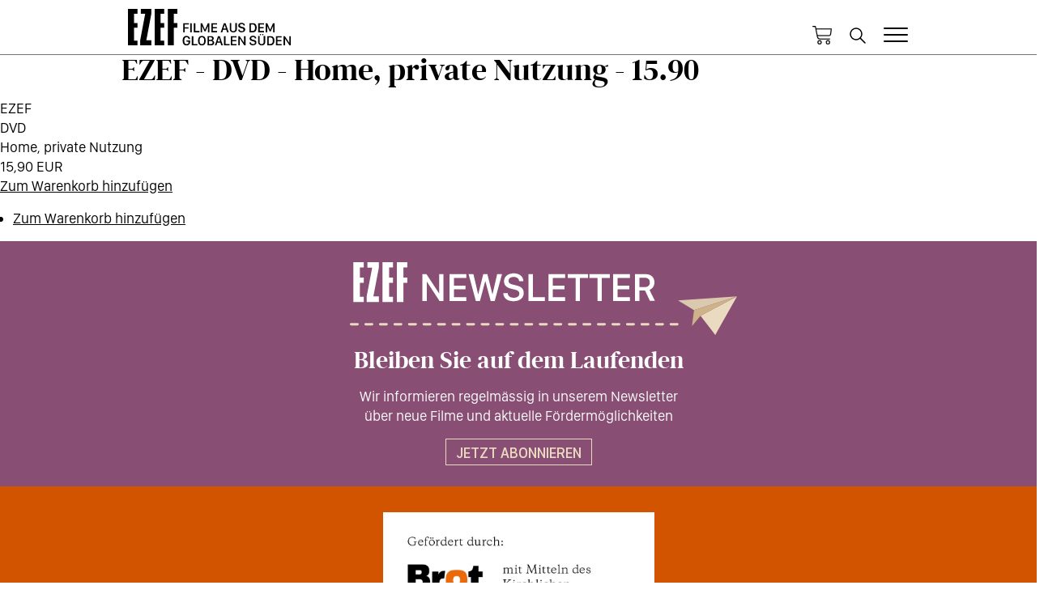

--- FILE ---
content_type: text/html; charset=UTF-8
request_url: https://www.ezef.de/node/3409
body_size: 4510
content:
<!DOCTYPE html>
<html lang="de" dir="ltr">
  <head>
    <meta charset="utf-8" />
<script>var _paq = _paq || [];(function(){var u=(("https:" == document.location.protocol) ? "https://piwik.evangelisch.de/" : "http://piwik.evangelisch.de/");_paq.push(["setSiteId", "59"]);_paq.push(["setTrackerUrl", u+"matomo.php"]);_paq.push(["disableCookies"]);if (!window.matomo_search_results_active) {_paq.push(["trackPageView"]);}_paq.push(["setIgnoreClasses", ["no-tracking","colorbox"]]);_paq.push(["enableLinkTracking"]);var d=document,g=d.createElement("script"),s=d.getElementsByTagName("script")[0];g.type="text/javascript";g.defer=true;g.async=true;g.src="/sites/default/files/matomo/matomo.js?t9hhar";s.parentNode.insertBefore(g,s);})();</script>
<meta name="Generator" content="Drupal 10 (https://www.drupal.org)" />
<meta name="MobileOptimized" content="width" />
<meta name="HandheldFriendly" content="true" />
<meta name="viewport" content="width=device-width, initial-scale=1.0" />
<link rel="icon" href="/core/misc/favicon.ico" type="image/vnd.microsoft.icon" />
<link rel="canonical" href="https://www.ezef.de/node/3409" />
<link rel="shortlink" href="https://www.ezef.de/node/3409" />
<meta name="twitter:widgets:csp" content="on" />
<meta name="twitter:card" content="summary" />
<meta name="twitter:title" content="EZEF - DVD - Home, private Nutzung - 15.90" />
<meta name="twitter:description" content="EZEF - Evangelisches Zentrum für Entwicklungsbezogene Filmarbeit" />
<meta name="twitter:image" content="https://static.evangelisch.de/get/?daid=00010001-45jM6t4jiLbfYaSUDcy0zMCQnNYZWYILUZ1aVAIAxX-000000377662&amp;dfid=i-62" />
<meta property="og:image" content="https://static.evangelisch.de/get/?daid=00010001-45jM6t4jiLbfYaSUDcy0zMCQnNYZWYILUZ1aVAIAxX-000000377662&amp;dfid=i-62" />
<meta property="og:title" content="EZEF - DVD - Home, private Nutzung - 15.90" />
<meta property="og:description" content="EZEF - Evangelisches Zentrum für Entwicklungsbezogene Filmarbeit" />
<meta name="description" content="EZEF - Evangelisches Zentrum für Entwicklungsbezogene Filmarbeit" />

    <title>EZEF - DVD - Home, private Nutzung - 15.90 | EZEF</title>
    <link rel="icon" type="image/png" href="/themes/custom/ezef/images/favicon/favicon-48x48.png" sizes="48x48" />
    <link rel="icon" type="image/svg+xml" href="/themes/custom/ezef/images/favicon/favicon.svg" />
    <link rel="shortcut icon" href="/themes/custom/ezef/images/favicon/favicon.ico" />
    <link rel="apple-touch-icon" sizes="180x180" href="/themes/custom/ezef/images/favicon/apple-touch-icon.png" />
    <meta name="apple-mobile-web-app-title" content="EZEF" />
    <link rel="manifest" href="/themes/custom/ezef/images/favicon/site.webmanifest" /><link rel="stylesheet" media="all" href="/sites/default/files/css/css_Ldv1bj4AEZcRZ1rE9DCNAMjlUqIT8h4VdZaANfQjLnQ.css?delta=0&amp;language=de&amp;theme=ezef&amp;include=eJxLrUpN00_PyU9KzNEtLqnMycxL10nLSUzXBxF6QG62TnFlcUlqrn5SYnGqTllmanmxPpjUy81PKc1JBQAyfRjz" />
<link rel="stylesheet" media="all" href="/sites/default/files/css/css_UMX2ocfb503kyzFC6rXDzmfXUXhiEwQPgYjBJ7PtFRw.css?delta=1&amp;language=de&amp;theme=ezef&amp;include=eJxLrUpN00_PyU9KzNEtLqnMycxL10nLSUzXBxF6QG62TnFlcUlqrn5SYnGqTllmanmxPpjUy81PKc1JBQAyfRjz" />

    
  </head>
  <body class="page-3409 section-node node-id-3409 path-node page-node-type-bestell-variante">
        <a href="#main-content" class="visually-hidden focusable skip-link">
      Direkt zum Inhalt
    </a>
    
      <div class="dialog-off-canvas-main-canvas" data-off-canvas-main-canvas>
    <div class="layout-container">

  <header role="banner">
      <div class="region region-header">
    <div id="block-ezef-site-branding" class="b-logo block block-system block-system-branding-block">
  
    
        <a href="/" rel="home" class="site-logo">
      <img src="/themes/custom/ezef/logo.svg" alt="Startseite" />
    </a>
          <div class="site-slogan">Filme aus dem globalen Süden</div>
  </div>
<div id="block-ezef-linkzumwarenkorb" class="b-link-warenkorb block block-block-content block-block-content196f8cd8-c895-4117-a6ec-1e8af9c4df94">
  
    
      
            <div class="clearfix text-formatted field field--name-body field--type-text-with-summary field--label-hidden field__item"><div class="field-link l-warenkorb"><a href="/warenkorb" title="Zum Warenkorb">Warenkorb</a></div></div>
      
  </div>
<div class="search-block-form b-suche block block-search container-inline" data-drupal-selector="search-block-form" id="block-ezef-suchformular" role="search">
  
    
      <form action="/search/node" method="get" id="search-block-form" accept-charset="UTF-8">
  <div class="js-form-item form-item js-form-type-search form-type-search js-form-item-keys form-item-keys form-no-label">
      <label for="edit-keys" class="visually-hidden">Suche</label>
        <input title="Die Begriffe eingeben, nach denen gesucht werden soll." data-drupal-selector="edit-keys" type="search" id="edit-keys" name="keys" value="" size="15" maxlength="128" class="form-search" />

        </div>
<div data-drupal-selector="edit-actions" class="form-actions js-form-wrapper form-wrapper" id="edit-actions"><input data-drupal-selector="edit-submit" type="submit" id="edit-submit" value="Suche" class="button js-form-submit form-submit" />
</div>

</form>

  </div>
<div id="block-ezef-tooglemain" class="m-toggle-main block block-block-content block-block-contentc33b635f-f99c-47a6-a5d2-ecf5724c87be">
  
    
      
            <div class="clearfix text-formatted field field--name-body field--type-text-with-summary field--label-hidden field__item"><div class="field-link l-toggle l-toggle-main"><a href="/menu"></a></div></div>
      
  </div>
<nav role="navigation" aria-labelledby="block-ezef-main-menu-menu" id="block-ezef-main-menu" class="m-main block block-menu navigation menu--main">
            
  <h2 class="visually-hidden" id="block-ezef-main-menu-menu">Hauptnavigation</h2>
  

        
              <ul class="menu">
                    <li class="menu-item">
        <a href="/filme" data-drupal-link-system-path="filme">Alle Filme inklusive Begleitmaterialien</a>
              </li>
                <li class="menu-item">
        <a href="/filmfoerderung" data-drupal-link-system-path="node/4517">Filmförderung</a>
              </li>
                <li class="menu-item">
        <a href="/aktuelles" data-drupal-link-system-path="aktuelles">Aktuelles</a>
              </li>
                <li class="menu-item">
        <a href="/ueber-uns" data-drupal-link-system-path="node/4516">Über uns</a>
              </li>
                <li class="menu-item">
        <a href="/kontakt" data-drupal-link-system-path="webform/contact">Kontakt</a>
              </li>
        </ul>
  


  </nav>
<nav role="navigation" aria-labelledby="block-ezef-account-menu-menu" id="block-ezef-account-menu" class="m-user block block-menu navigation menu--account">
            
  <h2 class="visually-hidden" id="block-ezef-account-menu-menu">Benutzermenü</h2>
  

        
              <ul class="menu">
                    <li class="menu-item">
        <a href="/admin/intern/bestellungen">Bestellungen</a>
              </li>
                <li class="menu-item">
        <a href="/user/login" data-drupal-link-system-path="user/login">Anmelden</a>
              </li>
        </ul>
  


  </nav>

  </div>

  </header>

  

    <div class="region region-highlighted">
    <div id="block-ezef-page-title" class="block block-core block-page-title-block">
  
    
      
  <h1 class="page-title"><span class="field field--name-title field--type-string field--label-hidden">EZEF - DVD - Home, private Nutzung - 15.90</span>
</h1>


  </div>
<div data-drupal-messages-fallback class="hidden"></div>

  </div>


  

  <main role="main">
    <a id="main-content" tabindex="-1"></a>
    <div class="layout-content">
        <div class="region region-content">
    <div id="block-ezef-system-main" class="block block-system block-system-main-block">
  
    
      <article data-history-node-id="3409" class="node node--type-bestell-variante node--view-mode-full">
  <div>
    
            <div class="field field--name-field-bv-anbieter field--type-list-string field--label-hidden field__item">EZEF</div>
      
            <div class="field field--name-field-bv-medium-art field--type-list-string field--label-hidden field__item">DVD</div>
      
            <div class="field field--name-field-bv-medium-info field--type-list-string field--label-hidden field__item">Home, private Nutzung</div>
      
            <div content="15.9" class="field field--name-field-bv-preis field--type-float field--label-hidden field__item">15,90 EUR</div>
      

    


<div class="flag flag-warenkorb js-flag-warenkorb-3409 action-flag"><a title="" href="/flag/flag/warenkorb/3409/full?destination=/node/3409&amp;token=AYuhdhn7oDVdmv5GZiMc6fuSv3q7W1lgYrlzWzjD6Sw" rel="nofollow">Zum Warenkorb hinzufügen</a></div>
  <div class="node__links">
    <ul class="links inline"><li>

    


<div class="flag flag-warenkorb js-flag-warenkorb-3409 action-flag"><a title="" href="/flag/flag/warenkorb/3409/full?destination=/node/3409&amp;token=AYuhdhn7oDVdmv5GZiMc6fuSv3q7W1lgYrlzWzjD6Sw" rel="nofollow">Zum Warenkorb hinzufügen</a></div>
</li></ul>  </div>

  </div>
</article>

  </div>
<div id="block-ezef-b004newsletter" class="b-004 block block-block-content block-block-content16e65dcd-63f7-4017-be9e-08fd37504363">
  
    
      
            <div class="clearfix text-formatted field field--name-body field--type-text-with-summary field--label-hidden field__item"><div class="field-image"><a href="/newsletter" title="EZEF-Newsletter Abonnieren"><img src="/themes/custom/ezef/images/svg/b-004_newsletter.svg" alt="EZEF Newsletter Logo" /></a></div>
<div class="field-headline"><a href="/newsletter" title="EZEF-Newsletter Abonnieren">Bleiben Sie auf dem Laufenden</a></div>
<div class="field-text"><a href="/newsletter" title="EZEF-Newsletter Abonnieren">Wir informieren regelmässig in unserem Newsletter über neue Filme und aktuelle Fördermöglichkeiten</a></div>
<div class="field-link"><a href="/newsletter" title="EZEF-Newsletter Abonnieren">Jetzt abonnieren</a></div></div>
      
  </div>

  </div>

    </div>
  </main>

  <footer role="contentinfo">
            <div class="region region-footer-top">
    <div id="block-ezef-bannerbrotfurdieweltgefordertdurch" class="b-banner-bfdw block block-block-content block-block-content9726470f-d331-46c2-8e8d-865d422d0958">
  
    
      
            <div class="clearfix text-formatted field field--name-body field--type-text-with-summary field--label-hidden field__item"><div class="field-text">gefördert von</div>
<div class="field-image"><a href="https://www.brot-fuer-die-welt.de/" target="_blank"></a></div></div>
      
  </div>

  </div>

          <div class="region region-footer">
    <div class="views-element-container b-008 b-008a block block-views block-views-blockv008-b008a" id="block-ezef-views-block-v008-b008a">
  
      <h2>Länder</h2>
    
      <div><div class="view view-v008 view-id-v008 view-display-id-b008a js-view-dom-id-d51c609321b7ca47a85e597ef50b515f29fa5e9219d33d7149bdff27a73ea258">
  
    
      
      <div class="view-content">
          <div class="views-row"><div class="views-field views-field-name"><span class="field-content"><a href="/laender/autonome-region-kurdistan-irak" hreflang="de">Autonome Region Kurdistan Irak</a></span></div></div>
    <div class="views-row"><div class="views-field views-field-name"><span class="field-content"><a href="/laender/eritrea" hreflang="de">Eritrea</a></span></div></div>
    <div class="views-row"><div class="views-field views-field-name"><span class="field-content"><a href="/laender/griechenland" hreflang="de">Griechenland</a></span></div></div>
    <div class="views-row"><div class="views-field views-field-name"><span class="field-content"><a href="/laender/korea" hreflang="de">Korea</a></span></div></div>
    <div class="views-row"><div class="views-field views-field-name"><span class="field-content"><a href="/laender/togo" hreflang="de">Togo</a></span></div></div>
    <div class="views-row"><div class="views-field views-field-name"><span class="field-content"><a href="/laender/tuerkei" hreflang="de">Türkei</a></span></div></div>
    <div class="views-row"><div class="views-field views-field-name"><span class="field-content"><a href="/laender/surinam" hreflang="de">Surinam</a></span></div></div>
    <div class="views-row"><div class="views-field views-field-name"><span class="field-content"><a href="/laender/honduras" hreflang="de">Honduras</a></span></div></div>
    <div class="views-row"><div class="views-field views-field-name"><span class="field-content"><a href="/laender/uruguay" hreflang="de">Uruguay</a></span></div></div>
    <div class="views-row"><div class="views-field views-field-name"><span class="field-content"><a href="/laender/spanien" hreflang="de">Spanien</a></span></div></div>

    </div>
  
          </div>
</div>

  </div>
<div class="views-element-container b-008 b-008b block block-views block-views-blockv008-b008b" id="block-ezef-views-block-v008-b008b">
  
      <h2>Genres</h2>
    
      <div><div class="view view-v008 view-id-v008 view-display-id-b008b js-view-dom-id-7ec97dc3c312c8d680b169eb6fb49b9efd9ae8b8067ceadfecb99f2ceebbe0c1">
  
    
      
      <div class="view-content">
          <div class="views-row"><div class="views-field views-field-name"><span class="field-content"><a href="/genres/kurzspielfilm" hreflang="de">Kurzspielfilm</a></span></div></div>
    <div class="views-row"><div class="views-field views-field-name"><span class="field-content"><a href="/genres/filmessay" hreflang="de">Filmessay</a></span></div></div>
    <div class="views-row"><div class="views-field views-field-name"><span class="field-content"><a href="/genres/animation" hreflang="de">Animation</a></span></div></div>
    <div class="views-row"><div class="views-field views-field-name"><span class="field-content"><a href="/genres/trickfilm" hreflang="de">Trickfilm</a></span></div></div>
    <div class="views-row"><div class="views-field views-field-name"><span class="field-content"><a href="/genres/kurzfilme" hreflang="de">Kurzfilme</a></span></div></div>
    <div class="views-row"><div class="views-field views-field-name"><span class="field-content"><a href="/genres/reportage" hreflang="de">Reportage</a></span></div></div>
    <div class="views-row"><div class="views-field views-field-name"><span class="field-content"><a href="/genres/dokudrama" hreflang="de">Dokudrama</a></span></div></div>
    <div class="views-row"><div class="views-field views-field-name"><span class="field-content"><a href="/genres/spielfilm" hreflang="de">Spielfilm</a></span></div></div>
    <div class="views-row"><div class="views-field views-field-name"><span class="field-content"><a href="/genres/dokumentarspielfilm" hreflang="de">Dokumentarspielfilm</a></span></div></div>
    <div class="views-row"><div class="views-field views-field-name"><span class="field-content"><a href="/genres/dokumentarfilm" hreflang="de">Dokumentarfilm</a></span></div></div>

    </div>
  
          </div>
</div>

  </div>
<div class="views-element-container b-008 b-008c block block-views block-views-blockv008-b008c" id="block-ezef-views-block-v008-b008c">
  
      <h2>Themen</h2>
    
      <div><div class="view view-v008 view-id-v008 view-display-id-b008c js-view-dom-id-a42b442a5f7afeb5eed2f85383a479a80ca31819295a9dd1689bb8b074bf04ce">
  
    
      
      <div class="view-content">
          <div class="views-row"><div class="views-field views-field-name"><span class="field-content"><a href="/themen/gender" hreflang="de">Gender</a></span></div></div>
    <div class="views-row"><div class="views-field views-field-name"><span class="field-content"><a href="/themen/emanzipation" hreflang="de">Emanzipation</a></span></div></div>
    <div class="views-row"><div class="views-field views-field-name"><span class="field-content"><a href="/themen/globalisierung" hreflang="de">Globalisierung</a></span></div></div>
    <div class="views-row"><div class="views-field views-field-name"><span class="field-content"><a href="/themen/solidaritaet" hreflang="de">Solidarität</a></span></div></div>
    <div class="views-row"><div class="views-field views-field-name"><span class="field-content"><a href="/themen/selbsthilfe" hreflang="de">Selbsthilfe</a></span></div></div>
    <div class="views-row"><div class="views-field views-field-name"><span class="field-content"><a href="/themen/frauen" hreflang="de">Frauen</a></span></div></div>
    <div class="views-row"><div class="views-field views-field-name"><span class="field-content"><a href="/themen/menschenrechte" hreflang="de">Menschenrechte</a></span></div></div>
    <div class="views-row"><div class="views-field views-field-name"><span class="field-content"><a href="/themen/technologie" hreflang="de">Technologie</a></span></div></div>
    <div class="views-row"><div class="views-field views-field-name"><span class="field-content"><a href="/themen/mission" hreflang="de">Mission</a></span></div></div>
    <div class="views-row"><div class="views-field views-field-name"><span class="field-content"><a href="/themen/lebensformen" hreflang="de">Lebensformen</a></span></div></div>

    </div>
  
          </div>
</div>

  </div>

  </div>

            <div class="region region-footer-bottom">
    <nav role="navigation" aria-labelledby="block-ezef-metafooter-menu" id="block-ezef-metafooter" class="m-meta m-meta-footer block block-menu navigation menu--menu-meta-footer">
            
  <h2 class="visually-hidden" id="block-ezef-metafooter-menu">Meta Footer</h2>
  

        
              <ul class="menu">
                    <li class="menu-item">
        <a href="/agb" title="" data-drupal-link-system-path="node/8">AGB</a>
              </li>
                <li class="menu-item">
        <a href="/kontakt" data-drupal-link-system-path="webform/contact">Kontakt</a>
              </li>
                <li class="menu-item">
        <a href="/impressum" title="" data-drupal-link-system-path="node/6">Impressum</a>
              </li>
                <li class="menu-item">
        <a href="/datenschutz" title="" data-drupal-link-system-path="node/3047">Datenschutz</a>
              </li>
        </ul>
  


  </nav>

  </div>

      </footer>

</div>
  </div>

    
    <script type="application/json" data-drupal-selector="drupal-settings-json">{"path":{"baseUrl":"\/","pathPrefix":"","currentPath":"node\/3409","currentPathIsAdmin":false,"isFront":false,"currentLanguage":"de"},"pluralDelimiter":"\u0003","suppressDeprecationErrors":true,"matomo":{"disableCookies":true,"trackColorbox":false,"trackMailto":true},"ajaxTrustedUrl":{"\/search\/node":true},"user":{"uid":0,"permissionsHash":"573f0c6daf8543f7c6fa83e4ee9881674ce722a6d064340c35d85e0f8126a6d3"}}</script>
<script src="/sites/default/files/js/js_eV1lMtacTaJAqYXJ8YISvmYjwk46mO0eKN9iZVJuwVM.js?scope=footer&amp;delta=0&amp;language=de&amp;theme=ezef&amp;include=eJxLKSotyC8qiU8syNRPQbDjs4p1UqtS0_TTc_KTEnN0i5OLMgtKinVyE0vyc_P1IRQA3m4X3g"></script>

  </body>
</html>


--- FILE ---
content_type: text/css
request_url: https://www.ezef.de/sites/default/files/css/css_UMX2ocfb503kyzFC6rXDzmfXUXhiEwQPgYjBJ7PtFRw.css?delta=1&language=de&theme=ezef&include=eJxLrUpN00_PyU9KzNEtLqnMycxL10nLSUzXBxF6QG62TnFlcUlqrn5SYnGqTllmanmxPpjUy81PKc1JBQAyfRjz
body_size: 8283
content:
/* @license GPL-2.0-or-later https://www.drupal.org/licensing/faq */
article,aside,details,figcaption,figure,footer,header,main,nav,section,summary,img{display:block;}audio,canvas,video{display:inline-block;*display:inline;*zoom:1;}audio:not([controls]){display:none;height:0;}[hidden]{display:none;}html{font-family:'SF-Compact-Display-Regular';font-size:100%;-ms-text-size-adjust:100%;-webkit-text-size-adjust:100%;line-height:1.375em;color:#000000}button,input,select,textarea{font-family:'SF-Compact-Display-Regular';}html{height:100%;width:100%;min-height:100%;}body{margin:0;padding:0;height:100%;width:100%;min-height:100%;font-size:1.125rem;line-height:1.3333333;}p,pre{margin:0 0 1em;}p:last-child{margin-bottom:0;}blockquote{margin:1.5em 30px;}abbr[title]{border-bottom:1px dotted;}b,strong{font-weight:normal;font-family:'SF-Compact-Display-Bold';}dfn{font-style:italic;}hr{-webkit-box-sizing:content-box;-moz-box-sizing:content-box;box-sizing:content-box;height:0;border:1px solid #2B2E4A;padding-bottom:-1px;margin:1.5em 0;}mark{background:#ff0;color:#000;}code,kbd,pre,samp,tt,var{font-family:sans-serif;_font-family:'courier new',monospace;font-size:1em;line-height:1.5em;}pre{white-space:pre;white-space:pre-wrap;word-wrap:break-word;}q{quotes:"\201C" "\201D" "\2018" "\2019";}small{font-size:80%;}sub,sup{font-size:75%;line-height:0;position:relative;vertical-align:baseline;}sup{top:-0.5em;}sub{bottom:-0.25em;}dl,menu,ol,ul{margin:1rem 0;}ol ol,ol ul,ul ol,ul ul{margin:0;}dd{margin:0 0 0 30px;}menu,ol,ul{padding:0 0 0 1rem;}nav ul,nav ol{list-style:none;list-style-image:none;margin:0;padding:0;}img{border:0;-ms-interpolation-mode:bicubic;vertical-align:bottom;max-width:100%;height:auto;width:auto;display:block;}svg:not(:root){overflow:hidden;}figure{margin:0;}form{margin:0;}fieldset{border:1px solid #0089A8;margin:0 2px;padding:0.5em 0.625em 1em;}legend{border:0;padding:0;*margin-left:-7px;}button,input,select,textarea{font-family:inherit;font-size:100%;margin:0;vertical-align:baseline;*vertical-align:middle;max-width:100%;-webkit-box-sizing:border-box;-moz-box-sizing:border-box;box-sizing:border-box;}html{box-sizing:border-box;}*,*:before,*:after{box-sizing:inherit;}button,input{line-height:normal;}button,select{text-transform:none;}button,html input[type="button"],input[type="reset"],input[type="submit"]{-webkit-appearance:button;cursor:pointer;}button[disabled],html input[disabled]{cursor:default;}input[type="checkbox"],input[type="radio"]{-webkit-box-sizing:border-box;-moz-box-sizing:border-box;box-sizing:border-box;padding:0;*height:13px;*width:13px;}input[type="search"]{-webkit-appearance:textfield;-webkit-box-sizing:content-box;-moz-box-sizing:content-box;box-sizing:content-box;}input[type="search"]::-webkit-search-cancel-button,input[type="search"]::-webkit-search-decoration{-webkit-appearance:none;}button::-moz-focus-inner,input::-moz-focus-inner{border:0;padding:0;}textarea{overflow:auto;vertical-align:top;}label{display:block;font-weight:bold;}table{border-collapse:collapse;border-spacing:0;margin-top:1.5em;margin-bottom:1.5em;}form{font-size:1rem;}@media all and (min-width:1024px){}
@font-face{font-family:'SF-Compact-Display-Regular';src:url(/themes/custom/ezef/fonts/SF-Compact-Display-Regular.woff) format("woff"),url(/themes/custom/ezef/fonts/SF-Compact-Display-Regular.woff2) format("woff2"),url(/themes/custom/ezef/fonts/SF-Compact-Display-Regular.eot),url(/themes/custom/ezef/fonts/SF-Compact-Display-Regular.eot#iefix) format("embedded-opentype"),url(/themes/custom/ezef/fonts/SF-Compact-Display-Regular.otf) format("truetype");font-weight:normal;font-style:normal;font-display:swap;}@font-face{font-family:'SF-Compact-Display-Semibold';src:url(/themes/custom/ezef/fonts/SF-Compact-Display-Semibold.woff) format("woff"),url(/themes/custom/ezef/fonts/SF-Compact-Display-Semibold.woff2) format("woff2"),url(/themes/custom/ezef/fonts/SF-Compact-Display-Semibold.svg#SF-Compact-Display-Semibold) format("svg"),url(/themes/custom/ezef/fonts/SF-Compact-Display-Semibold.eot),url(/themes/custom/ezef/fonts/SF-Compact-Display-Semibold.eot#iefix) format("embedded-opentype"),url(/themes/custom/ezef/fonts/SF-Compact-Display-Semibold.ttf) format("truetype");font-weight:normal;font-style:normal;font-display:swap;}@font-face{font-family:'SF-Compact-Display-Medium';src:url(/themes/custom/ezef/fonts/SF-Compact-Display-Medium.woff) format("woff"),url(/themes/custom/ezef/fonts/SF-Compact-Display-Medium.woff2) format("woff2"),url(/themes/custom/ezef/fonts/SF-Compact-Display-Medium.svg#SF-Compact-Display-Medium) format("svg"),url(/themes/custom/ezef/fonts/SF-Compact-Display-Medium.eot),url(/themes/custom/ezef/fonts/SF-Compact-Display-Medium.eot#iefix) format("embedded-opentype"),url(/themes/custom/ezef/fonts/SF-Compact-Display-Medium.ttf) format("truetype");font-weight:normal;font-style:normal;font-display:swap;}@font-face{font-family:'SF-Compact-Display-Bold';src:url(/themes/custom/ezef/fonts/SF-Compact-Display-Bold.woff) format("woff"),url(/themes/custom/ezef/fonts/SF-Compact-Display-Bold.woff2) format("woff2"),url(/themes/custom/ezef/fonts/SF-Compact-Display-Bold.svg#SF-Compact-Display-Bold) format("svg"),url(/themes/custom/ezef/fonts/SF-Compact-Display-Bold.eot),url(/themes/custom/ezef/fonts/SF-Compact-Display-Bold.eot#iefix) format("embedded-opentype"),url(/themes/custom/ezef/fonts/SF-Compact-Display-Bold.ttf) format("truetype");font-weight:normal;font-style:normal;font-display:swap;}@font-face{font-family:'dm_serif_displayregular';src:url(/themes/custom/ezef/fonts/dmserifdisplay-regular-webfont.eot);src:url(/themes/custom/ezef/fonts/dmserifdisplay-regular-webfont.eot#iefix) format("embedded-opentype"),url(/themes/custom/ezef/fonts/dmserifdisplay-regular-webfont.woff2) format("woff2"),url(/themes/custom/ezef/fonts/dmserifdisplay-regular-webfont.woff) format("woff"),url(/themes/custom/ezef/fonts/dmserifdisplay-regular-webfont.ttf) format("truetype"),url(/themes/custom/ezef/fonts/dmserifdisplay-regular-webfont.svg#dm_serif_displayregular) format("svg");font-weight:normal;font-style:normal;}
.layout-content{padding:0 30px;}header[role="banner"]{height:68px;border-bottom:1px solid #707070;}.region.region-header{padding:0 30px;}.b-logo{margin:11px 0 0;float:left;width:calc(100% - 88px);}.site-logo img{height:57px;}.site-slogan{height:0px;text-indent:-999999px;width:100%;overflow:hidden;display:block;}.region-header .b-link-warenkorb{width:24px;float:left;margin:32px 5px 0 0;}.b-link-warenkorb .l-warenkorb a{background:no-repeat transparent url(/themes/custom/ezef/images/svg/icon_warenkorb.svg) left top/contain;display:block;width:24px;height:24px;overflow:hidden;text-indent:-2000px;}.region-header .b-suche{width:24px;float:left;margin:32px 5px 0 0;}.region-header .b-suche .form-item{display:none;}.region-header .b-suche .form-actions .form-submit{width:24px;height:24px;overflow:hidden;background:no-repeat transparent url(/themes/custom/ezef/images/svg/icon_search.svg) center center/24px auto;border:none;text-indent:-2000px;}.m-toggle-main{float:left;width:30px;height:18px;margin:34px 0 0 0;}.l-toggle-main a[href="/menu"]{background:no-repeat transparent url(/themes/custom/ezef/images/svg/icon_menu.svg) center center/30px 18px;display:block;width:30px;height:18px;}.b-banner-bfdw{background-color:#D35400;color:#fff;text-align:center;padding:10px 0 0;}.b-banner-bfdw .field-text{font-family:'SF-Compact-Display-Bold';font-size:1.125rem;font-weight:normal;line-height:1;text-transform:uppercase;color:#fff;text-transform:uppercase;margin:0 0 1rem;display:none;}.b-banner-bfdw .field-image{width:335px;height:150px;display:inline-block;margin:20px 0;}.b-banner-bfdw .field-image a{display:block;width:100%;height:100%;background:no-repeat transparent url(/themes/custom/ezef/images/Logo_Foerderhinweis_JPG_de.jpg) center center/100% auto;}.region.region-footer{background-color:#EADABF;}.region-footer-bottom{background-color:#884E74;text-align:center;font-family:'SF-Compact-Display-Regular';font-size:1.125rem;line-height:1.333333333;color:#fff;padding:10px 0;}.m-meta-footer .menu-item{display:inline-block;}.m-meta-footer .menu-item a{text-decoration:none;text-transform:uppercase;}.m-meta-footer .menu-item::after{content:"|";padding:0 3px;}.m-meta-footer .menu-item:last-child::after{content:"";padding:0;}@media all and (min-width:768px){.region.region-header{padding:0 30px;max-width:1024px;margin:0 auto;width:100%;}.region-header .b-link-warenkorb{width:24px;float:left;margin:32px 20px 0 calc(100% - 361px);}.b-logo{width:auto;}.region-header .b-suche{width:24px;float:left;margin:32px 20px 0 0;}.region.region-footer{display:flex;gap:0 55px;flex-wrap:wrap;margin:0 auto;justify-content:center;}.region.region-footer .b-008{width:100%;max-width:330px;padding:30px 0;}}@media all and (min-width:1024px){.layout-content{padding:0;}}
.b-kurzinfos{margin:0 0 20px;}.b-kurzinfos > h3{font-family:'SF-Compact-Display-Bold';font-size:1.125rem;font-weight:normal;line-height:1;text-transform:uppercase;color:#D35400;text-align:center;margin:5px 0;}.b-kurzinfos > .field{clear:left;border-top:1px solid #707070;padding:5px 0;line-height:1.166666667;}.b-kurzinfos .field__label::after{content:":";padding-right:4px;}.b-kurzinfos > .field.field--name-field-produktionsjahr,.b-kurzinfos .field--name-field-produktionslaender{float:left;clear:none;border:none;}.b-kurzinfos > .field.field--name-field-produktionsjahr{margin-left:5px;}.b-kurzinfos .field--name-field-produktionsjahr .field__item,.b-kurzinfos .field--name-field-produktionslaender .field__item{display:inline-block;}.b-kurzinfos > .field.field--name-field-laender .field__item{display:inline-block;}.b-kurzinfos > .field.field--name-field-laender .field__item::after{content:", ";}.b-kurzinfos > .field.field--name-field-laender .field__item:last-child::after{content:"";}.b-kurzinfos .field--name-field-lizenz-aktuell{display:none;}.b-kaufen > h3.block-title{font-family:'SF-Compact-Display-Bold';font-size:1.375rem;font-weight:normal;line-height:1;text-transform:uppercase;color:#fff;}.b-kaufen .field__item{background:#fff;color:#000;width:calc(100% - 60px);margin:0 auto 30px;padding:10px 15px;}.b-kaufen .field--name-field-bv-anbieter{display:none;}.b-kaufen article{font-size:18px;line-height:24px;text-align:left;}.b-kaufen .field--name-field-bv-medium-art,.b-kaufen .field--name-field-bv-medium-info{display:inline;padding:0;}.b-kaufen .field--name-field-bv-medium-art::after{content:"-";padding:0 3px 0 6px;}.b-kaufen .field--name-field-bv-preis{font-family:'SF-Compact-Display-Medium';font-size:1.375rem;line-height:1;font-weight:normal;padding:0;text-align:left;margin:20px 0;display:block;width:40%;float:left;min-width:130px;}.b-kaufen .flag-warenkorb{text-align:right;display:inline-block;width:60%;margin:20px 0;padding:0;min-width:190px;}.b-kaufen .flag-warenkorb a{background:no-repeat transparent url(/themes/custom/ezef/images/svg/button_warenkorb.svg) right center/154px auto;display:block;text-align:left;text-indent:-2000px;overflow:hidden;height:31px;margin:-3px 0 0 0;}.field--name-field-bestell-varianten .node__links{display:none;}.b-leihen > h3.block-title{font-family:'SF-Compact-Display-Bold';font-size:1.375rem;font-weight:normal;line-height:1;text-transform:uppercase;color:#fff;}.b-leihen .field--name-field-verleihmoeglichkeiten{background:#fff;color:#000;max-width:1100px;margin:0 auto;padding:20px;width:calc(100% - 60px);}.b-leihen .field--name-field-verleihmoeglichkeiten a{text-decoration:none;background:no-repeat transparent url(/themes/custom/ezef/images/svg/icon_l-more.svg) right center/35px 13px;display:inline-block;overflow:hidden;padding-right:40px;display:inline;}.b-001 .views-field-field-drp-bild-teaser{margin:0 -30px;}.b-001 .views-field-nothing{border:1px solid #707070;padding:15px 10px 5px;margin:0 0 -20px;top:-50px;position:relative;z-index:1;background:#fff;}.b-001 .field-content > a{display:block;}.b-001 .field-content > a:nth-child(1){font-family:'SF-Compact-Display-Medium';font-size:1.375rem;line-height:1;color:#D35400;font-weight:normal;padding-bottom:3px;margin:0 0 10px;}.b-001 .field-content > a:nth-child(2){font-family:'dm_serif_displayregular';font-size:2.375rem;line-height:1;font-weight:normal;}.b-001 .field-content > a:nth-child(3){font-family:'SF-Compact-Display-Regular';font-size:1.125rem;line-height:1.333333333;max-width:74%;margin:1rem 0 0;}.b-001 .field-content > a:nth-child(4){background:no-repeat transparent url(/themes/custom/ezef/images/svg/icon_l-more.svg) left center/35px 13px;display:block;height:13px;width:35px;text-indent:-2000px;overflow:hidden;margin:10px 0 10px calc(100% - 44px);}@media screen and (max-width:767px){.b-001 .field-content > a:nth-child(3){display:none;}}.b-002{color:#fff;}.b-002 .wrapper-de{background-color:#E37756;margin:0 -30px;padding:10px 30px;}.b-002 .wrapper-en{background-color:#D35400;margin:0 -30px;padding:10px 30px;}.b-002 .wrapper-en .field-headline{font-family:'SF-Compact-Display-Semibold';font-size:1.375rem;font-weight:normal;line-height:1.166666667;text-transform:uppercase;float:left;line-height:35px;}.b-002 .wrapper-de .field-headline{font-family:'SF-Compact-Display-Semibold';font-size:1.375rem;font-weight:normal;line-height:1.166666667;text-transform:uppercase;}.wrapper-en .field-link.l-more{float:right;}.wrapper-en .field-link.l-more a{display:block;height:33px;border:1px solid;font-family:'SF-Compact-Display-Medium';font-size:1.125rem;line-height:33px;text-transform:uppercase;text-decoration:none;padding:0 12px;}.wrapper-de .field-link.l-more{float:right;margin-bottom:1rem;}.wrapper-de .field-link.l-more a{background:no-repeat transparent url(/themes/custom/ezef/images/svg/icon_l-more_white.svg) left center/35px 13px;display:block;height:13px;width:35px;text-indent:-2000px;overflow:hidden;}@media screen and (max-width:767px){.b-002 .field-image{margin:10px 0;}}.b-003{margin-bottom:30px;}.b-003a > h2{font-family:'SF-Compact-Display-Bold';font-size:1.375rem;font-weight:normal;line-height:1;text-transform:uppercase;color:#D35400;text-align:center;}.b-003b > h2{font-family:'SF-Compact-Display-Bold';font-size:1.375rem;font-weight:normal;line-height:1;text-transform:uppercase;color:#884E74;text-align:center;}.b-003 .views-row{margin-bottom:50px;}.b-003 .views-field-field-drp-bilder{margin-bottom:30px;}.b-004{color:#fff;background-color:#884E74;margin:0 -30px;padding:10px 30px;text-align:center;}.b-004 a:link{text-decoration:none;}.b-004 .field-headline{font-family:'dm_serif_displayregular';font-size:1.875rem;line-height:1.066667;font-weight:normal;margin-bottom:1rem;}.b-004 .field-text{font-family:'SF-Compact-Display-Regular';font-size:1.125rem;line-height:1.333333333;max-width:400px;margin:0 auto 1rem;}.b-004 .field-link{text-align:center;color:#EADABF;display:inline-block;margin:0 0 1rem;}.b-004 .field-link a{display:block;height:33px;border:1px solid;font-family:'SF-Compact-Display-Medium';font-size:1.125rem;line-height:33px;text-transform:uppercase;text-decoration:none;padding:0 12px;}.b-008{padding:10px 30px;}.b-008 > h2{font-family:'dm_serif_displayregular';font-size:1.5rem;line-height:1.5;font-weight:normal;margin:0 0 1rem;}.b-008 .views-row{display:inline-block;}.b-008 .views-row .views-field-name:after{content:",";padding-right:4px;}.b-008 .views-row:last-child .views-field-name:after{content:"";padding-right:0px;}.b-010{background:#EADABF;margin:0 -30px;padding:15px 30px 25px;}.b-010 > h2{font-family:'SF-Compact-Display-Bold';font-size:1.125rem;font-weight:normal;line-height:1;text-transform:uppercase;color:#000;margin:0 0 1rem;text-align:center;}.b-010 .box-content{margin:0 auto;max-width:375px;}.b-010 .field-link a{padding-left:44px;background:no-repeat transparent url(/themes/custom/ezef/images/svg/icon_l-more.svg) left 7px/35px;font-family:'SF-Compact-Display-Regular';font-size:1.25rem;line-height:1.25;text-decoration:none;}.b-021-suche{max-width:1100px;margin:0 auto 50px;}.b-021-suche form{background:#EADABF;padding:10px 30px 30px;margin:0 -30px;text-align:center;}.b-021-suche .form-item,.b-021-suche .form-actions{margin:20px 0 0;display:inline-block;}.b-021-suche form input{height:31px;margin:10px 0;}.b-021-suche .form-submit{display:inline-block;height:31px;border:1px solid #D35400;font-family:'SF-Compact-Display-Medium';font-size:1.125rem;line-height:30px;text-transform:uppercase;text-decoration:none;padding:0 12px;background-color:#D35400;color:#fff;border-radius:3px;position:relative;top:1px;}.views-element-container{margin:0 0 20px;}.b-022 .block-title{font-family:'SF-Compact-Display-Bold';font-size:1.125rem;font-weight:normal;line-height:1;text-transform:uppercase;color:#D35400;text-align:center;margin:5px 0;}.b-022 .views-row{clear:left;border-top:1px solid #707070;padding:5px 0;line-height:1.166666667;}.b-022 .views-row .views-field-title{font-family:'SF-Compact-Display-Semibold';font-size:1.125rem;font-weight:normal;line-height:1.166666667;text-transform:uppercase;}.b-023 .views-row .views-field-title{font-family:'SF-Compact-Display-Semibold';font-size:1.125rem;font-weight:normal;line-height:1.166666667;text-transform:uppercase;text-transform:none;}@media all and (min-width:768px){.b-kaufen > h3.block-title{font-family:'SF-Compact-Display-Bold';font-size:1.75rem;font-weight:normal;line-height:1;}.b-leihen > h3.block-title{font-family:'SF-Compact-Display-Bold';font-size:1.75rem;font-weight:normal;line-height:1;}.b-kaufen .field__item{max-width:360px;}.b-kaufen .flag-warenkorb a{background:no-repeat transparent url(/themes/custom/ezef/images/svg/button_warenkorb.svg) right center/176px auto;}.b-001{max-width:980px;margin:0 auto;}.b-001 .field-content > a:nth-child(4){background:no-repeat transparent url(/themes/custom/ezef/images/svg/icon_l-more_desktop.svg) left center/90px 33px;display:block;height:33px;width:90px;text-indent:-2000px;overflow:hidden;margin:-40px 0 30px calc(100% - 120px);}.b-002 .wrapper-en{display:flex;justify-content:center;}.b-002 .wrapper-en .field-headline{width:100%;max-width:calc(980px - 95px);}.b-002 .wrapper-en{display:flex;justify-content:center;}.b-002 .wrapper-en .field-headline{width:100%;max-width:calc(980px - 95px);}.b-002 .wrapper-de{display:grid;justify-content:center;grid-template-columns:auto auto;grid-template-rows:auto auto auto 20px;gap:0 30px;}.b-002 .wrapper-de .field-image{grid-row:1/3;grid-column:1/2;max-width:320px;width:100%;}.b-002 .wrapper-de .field-headline{grid-row:1/2;grid-column:2/3;width:100%;max-width:calc(925px - 350px);}.b-002 .wrapper-de .field-text{grid-row:2/3;grid-column:2/3;width:100%;max-width:calc(925px - 350px);}.b-002 .wrapper-de .field-link{grid-row:3/4;grid-column:1/3;max-width:990px;width:100%;margin:0 auto;}.b-002 .wrapper-de .field-image img{width:320px;}.b-002 .wrapper-de .field-link.l-more a{float:right;margin:10px 0;}.b-003a .view-content{display:flex;gap:0 40px;flex-wrap:wrap;max-width:980px;margin:0 auto;align-content:flex-start;}.b-003a .view-content .views-row{width:100%;max-width:470px;}.b-003b .view-content{display:flex;gap:55px;flex-wrap:wrap;max-width:1100px;margin:0 auto;align-content:flex-start;}.b-003b .view-content .views-row{width:100%;max-width:330px;}.b-004 .field-image{margin:1rem auto;width:100%;max-width:390px;}.region.region-footer .b-008{max-width:330px;width:100%;}.b-010 > h2{font-family:'SF-Compact-Display-Bold';font-size:1.75rem;font-weight:normal;line-height:1;}.b-010 .field-link a{font-family:'SF-Compact-Display-Regular';font-size:1.375rem;line-height:1.25;}.b-021-suche form{padding:10px 15px 30px;margin:0;}.b-021-suche form input{margin:0;}}@media all and (min-width:1024px){.b-kaufen .field--name-field-bestell-varianten{display:flex;width:calc(100% - 90px);max-width:1100px;margin:0 auto;gap:0 16px;}.b-leihen .field--name-field-verleihmoeglichkeiten{width:calc(100% - 90px);}.b-003 .views-row .druport-image{display:table-cell;border:1px solid #707070;vertical-align:middle;text-align:center;height:330px;width:470px;}.b-003 .views-row .druport-image img{max-height:330px;margin:0 auto;}.b-004 .field-image{max-width:540px;}.b-004 .field-image img{display:none;}.b-004 .field-image a{display:block;width:100%;height:90px;background:no-repeat transparent url(/themes/custom/ezef/images/svg/b-004_newsletter_desktop.svg) right top/478px 90px;}}
.node--type-compilation .node__content .field--name-field-produktstatus{display:none;}.field--name-field-drp-bild-teaser .druport-credit{display:none;}.field--name-field-sprachen-untertitel{display:none;}.node-form .field--name-field-sprachen-untertitel{display:block;}.views-field-field-dachzeile,.field--name-field-dachzeile{font-family:'SF-Compact-Display-Medium';font-size:1.125rem;line-height:1;color:#D35400;font-weight:normal;}.node__aufmacher{margin-bottom:-30px;}article:not(.node--type-startseite) .node__aufmacher .aufmacher-text{background:white;border:1px solid #000;position:relative;z-index:1;margin:20px auto 0;width:calc(100% - 60px);padding:25px 10px 0;}article:not(.node--type-startseite) .node__aufmacher .field.field--name-field-drp-bilder{margin-bottom:-90px;}.node__aufmacher .field--name-field-dachzeile{border-bottom:none;padding:0 0 5px;}.node__aufmacher .field--name-title{padding:0px 0px 25px;display:block;}.node__aufmacher .field--name-field-sprachen-untertitel{padding:0px 0px 25px;display:block;top:-20px;position:relative;margin-bottom:-20px;}.node__aufmacher .field--name-field-sprachen-untertitel a{text-decoration:none;}.ezef-nicht-bestellbar .field--name-field-nicht-bestellbar-archiv{display:block;}.ezef-bestellbar .field--name-field-nicht-bestellbar-archiv,.ezef-nicht-bestellbar .b-kaufen{display:none;}.field__label{font-family:'SF-Compact-Display-Semibold';font-size:1.125rem;font-weight:normal;line-height:1.166666667;text-transform:uppercase;float:left;}.field-versand-info{text-align:right;font-style:italic;}
nav.tabs[role="navigation"]{width:900px;margin:2rem auto;}.user-login-form{margin:2rem auto;max-width:900px;}.user-logged-in.section-node form summary,.user-logged-in.section-add form summary{text-transform:uppercase;font-family:'SF-Compact-Display-Semibold';font-size:1.125rem;font-weight:normal;line-height:1.166666667;text-transform:uppercase;padding:10px 0 10px 30px;background:no-repeat transparent url(/themes/custom/ezef/images/svg/bg_closer.svg) 0px 18px/15px;cursor:pointer;}.user-logged-in.section-node form summary[aria-expanded="true"],.user-logged-in.section-add form summary[aria-expanded="true"]{background:no-repeat transparent url(/themes/custom/ezef/images/svg/bg_open.svg) 0px 18px/15px;}.page-edit form details{border-bottom:1px solid #ddd;}.user-logged-in.section-node .node-form,.user-logged-in.section-add .node-form{max-width:900px;margin:2rem auto;}.user-logged-in.section-node .node-form .form-item,.user-logged-in.section-add .node-form .form-item{margin:0 0 1.5rem;}.user-logged-in.section-node .node-form label,.user-logged-in.section-add .node-form label,.section-intern.user-logged-in .view-filters label{text-transform:uppercase;letter-spacing:.04em;font-size:14px;font-weight:700;margin-bottom:0.25rem;}.user-logged-in.section-node .node-form .form-actions,.user-logged-in.section-add .node-form .form-actions{position:fixed;width:100%;left:0;bottom:0;height:50px;background:#D35400;text-align:center;z-index:100;}.user-logged-in.section-node .node-form .form-actions input,.user-logged-in.section-node .node-form .form-actions a,.user-logged-in.section-add .node-form .form-actions input,.user-logged-in.section-add .node-form .form-actions a{display:inline-block;margin:10px 5px 0;background:#fff;padding:5px 10px;text-decoration:none;font-weight:700;text-transform:uppercase;border:none;border-radius:10px;}.user-logged-in.section-node .node-form .form-actions input:hover,.user-logged-in.section-node .node-form .form-actions a:hover,.user-logged-in.section-add .node-form .form-actions input:hover,.user-logged-in.section-add .node-form .form-actions a:hover{color:#fff;background:#000;}.section-intern.user-logged-in .view-filters{background:#ededed;padding:1rem;text-align:center;border-radius:20px;}.section-intern.user-logged-in .view-filters .form-item{display:inline-block;margin:1rem;}.section-intern.user-logged-in .view-filters .form-actions input{display:inline-block;margin:10px 5px 0;background:#D35400;padding:5px 10px;text-decoration:none;font-weight:700;text-transform:uppercase;border:none;border-radius:10px;color:#fff;}.section-intern.user-logged-in table{width:100%;}.section-intern.user-logged-in table tr:nth-child(2n){background:#ededed;}.section-intern.user-logged-in table tr td{padding:.5rem;font-size:14px;}.section-intern.user-logged-in table tr th{text-align:left;padding:.5rem;font-family:'SF-Compact-Display-Bold';text-transform:uppercase;}.section-intern.user-logged-in table thead tr{background:#D35400;color:#fff;}.block-system-main-block input[type="checkbox"]{float:left;margin:5px 10px 0 0;}.block-system-main-block .form-type-checkbox label{margin-left:25px;}.block-system-main-block select{border:none;background-color:#EADABF;font-family:'SF-Compact-Display-Regular';font-size:1.125rem;line-height:1.333333333;text-transform:uppercase;padding:5px 10px;border-radius:3px;}.block-system-main-block label{font-family:'SF-Compact-Display-Semibold';font-size:.875rem;font-weight:normal;line-height:1.166666667;text-transform:uppercase;padding-bottom:3px;}.webform-confirmation,.warenkorb-empty{max-width:700px;margin:0 auto;padding:10px 15px;}.simplenews-subscriber-form{max-width:980px;margin:0 auto 50px;}.simplenews-subscriber-form legend{font-family:'SF-Compact-Display-Bold';font-size:1.375rem;font-weight:normal;line-height:1;text-transform:uppercase;color:#000;margin-bottom:30px;}.simplenews-subscriber-form .form-submit{display:inline-block;height:31px;border:1px solid #D35400;font-family:'SF-Compact-Display-Medium';font-size:1.125rem;line-height:30px;text-transform:uppercase;text-decoration:none;margin:30px 0 0;padding:0 12px;background-color:#D35400;color:#fff;border-radius:3px;position:relative;top:1px;}.search-form{max-width:980px;margin:0 auto 50px;}#edit-basic{background:#EADABF;padding:10px 30px 30px;margin:0 -30px;}.search-results{margin:0;padding:0;}.search-form .form-item{margin:20px 0 0;}input.form-search{height:27px;margin:10px 0;}.search-form .form-submit{display:inline-block;height:31px;border:1px solid #D35400;font-family:'SF-Compact-Display-Medium';font-size:1.125rem;line-height:30px;text-transform:uppercase;text-decoration:none;padding:0 12px;background-color:#D35400;color:#fff;border-radius:3px;position:relative;top:1px;}.search-help-link{font-size:14px;}.webform-submission-contact-form{max-width:980px;margin:0 auto 50px;}.webform-submission-contact-form .form-item{margin:20px 0 0;}.webform-submission-contact-form .form-submit{display:block;height:33px;border:1px solid;font-family:'SF-Compact-Display-Medium';font-size:1.125rem;line-height:33px;text-transform:uppercase;text-decoration:none;padding:0 12px;background-color:#D35400;color:#fff;border-radius:3px;}.block-simplenews{max-width:980px;margin:0 auto 50px;}.block-simplenews form{background:#EADABF;padding:10px 30px 30px;margin:0 -30px;}.block-simplenews .form-item{margin:20px 0 0;}.block-simplenews .form-submit{display:block;height:33px;border:1px solid;font-family:'SF-Compact-Display-Medium';font-size:1.125rem;line-height:33px;text-transform:uppercase;text-decoration:none;padding:0 12px;background-color:#D35400;color:#fff;border-radius:3px;}.webform-submission-bestellung-form{max-width:980px;margin:0 auto 50px;}.webform-submission-bestellung-form .form-item{margin:20px 0 0;}.webform-submission-bestellung-form .form-submit{display:block;height:33px;border:1px solid;font-family:'SF-Compact-Display-Medium';font-size:1.125rem;line-height:33px;text-transform:uppercase;text-decoration:none;padding:0 12px;background-color:#D35400;color:#fff;}.captcha__element .form-item-captcha-response{padding-bottom:2rem;height:5rem;width:10%;}.captcha__element input[type="checkbox"],.captcha__element input[type="radio"]{float:left;margin:-3px 10px 5px 15px;}.captcha__element .description{clear:left;}.captcha__element .form-item.form-type-radio.form-item-captcha-response label.option[for="edit-captcha-response-1"]{background:no-repeat url(/themes/custom/ezef/images/captcha/1.svg) left center/70% auto;}.captcha__element .form-item.form-type-radio.form-item-captcha-response label.option[for="edit-captcha-response-2"]{background:no-repeat url(/themes/custom/ezef/images/captcha/2.svg) left center/70% auto;}.captcha__element .form-item.form-type-radio.form-item-captcha-response label.option[for="edit-captcha-response-3"]{background:no-repeat url(/themes/custom/ezef/images/captcha/3.svg) left center/70% auto;}.captcha__element .form-item.form-type-radio.form-item-captcha-response label.option[for="edit-captcha-response-4"]{background:no-repeat url(/themes/custom/ezef/images/captcha/4.svg) left center/70% auto;}.captcha__element .form-item.form-type-radio.form-item-captcha-response label.option[for="edit-captcha-response-5"]{background:no-repeat url(/themes/custom/ezef/images/captcha/5.svg) left center/70% auto;}.captcha__element .form-item.form-type-radio.form-item-captcha-response label.option[for="edit-captcha-response-6"]{background:no-repeat url(/themes/custom/ezef/images/captcha/6.svg) left center/70% auto;}.captcha__element .form-item.form-type-radio.form-item-captcha-response label.option[for="edit-captcha-response-7"]{background:no-repeat url(/themes/custom/ezef/images/captcha/7.svg) left center/70% auto;}.captcha__element .form-item.form-type-radio.form-item-captcha-response label.option[for="edit-captcha-response-8"]{background:no-repeat url(/themes/custom/ezef/images/captcha/8.svg) left center/70% auto;}.captcha__element .form-item.form-type-radio.form-item-captcha-response label.option[for="edit-captcha-response-9"]{background:no-repeat url(/themes/custom/ezef/images/captcha/9.svg) left center/70% auto;}.captcha__element .form-item.form-type-radio.form-item-captcha-response label.option[for="edit-captcha-response-10"]{background:no-repeat url(/themes/custom/ezef/images/captcha/10.svg) left center/70% auto;}@media screen and (min-width:1024px){.captcha__element .form-item-captcha-response{width:6%;}.captcha__element .description{clear:left;}#edit-basic{padding:10px 15px 30px;margin:0;}input.form-search{margin:0 10px;}}
a{color:currentColor;}.views-row a{text-decoration:none;}
.druport-credit{display:none;}video{max-width:100%;}.field--name-field-drp-videos video{width:100%;}
.m-main{position:absolute;top:68px;border-top:1px solid;width:100%;background:#fff;left:-100%;padding:30px;transition:all ease-in-out .2s;z-index:20;}.active.m-main{left:0px;}.m-main li.menu-item{font-family:'SF-Compact-Display-Semibold';font-size:1.375rem;font-weight:normal;line-height:1.166666667;text-transform:uppercase;margin-bottom:2rem;}.m-main li.menu-item a{text-decoration:none;}body:not(.user-logged-in) .menu--account{display:none;}nav.tabs li{display:inline-block;}nav.tabs li a{display:block;padding:5px 15px;background:rgba(0,0,0,0.15);text-decoration:none;border-radius:10px 10px 0 0;}nav.tabs li.is-active a{color:#fff;background:#D35400;}.menu--account ul.menu{position:absolute;top:0;left:calc(50%);padding:5px 0;}.toolbar-fixed .menu--account ul.menu{top:50px;}.menu--account ul.menu li{display:inline-block;}.menu--account ul.menu li a{display:block;text-decoration:none;font-size:14px;text-transform:uppercase;padding:5px 5px;background:#d5d5d5;}.menu--account ul.menu li a:hover{background:#D35400;color:#fff;}
.node--type-article .node__content .field--name-field-dachzeile,.node--type-article .node__content .field--name-field-drp-bild-teaser{display:none;}.node--type-article{max-width:980px;margin:0 auto;}.node--type-article .field--name-body{max-width:600px;margin:0 0 50px;}.node--type-publikation .node__content .field--name-field-dachzeile,.node--type-publikation .node__content .field--name-field-drp-bild-teaser{display:none;}.node--type-publikation{max-width:980px;margin:0 auto;}.node--type-publikation .field--name-body{max-width:600px;margin:0 0 50px;}.node--type-publikation .field--name-field-film{margin:0 0 20px;}.node--type-publikation .field--name-field-film a{display:inline-block;padding-right:44px;background:no-repeat transparent url(/themes/custom/ezef/images/svg/icon_l-more.svg) right 7px/35px;}.node--type-publikation .field--name-field-film a::before{content:"Zum Film: ";font-family:'SF-Compact-Display-Bold';font-size:1.375rem;font-weight:normal;line-height:1;text-transform:uppercase;color:#000;font-size:18px;}.page-aktuelles #block-ezef-page-title,.page-themenangebote #block-ezef-page-title,.page-filme #block-ezef-page-title,.page-begleitmaterialien #block-ezef-page-title{text-align:center;}.page-aktuelles h1.page-title,.page-themenangebote h1.page-title,.page-filme h1.page-title,.page-begleitmaterialien h1.page-title{font-family:'SF-Compact-Display-Bold';font-size:1.375rem;font-weight:normal;line-height:1;text-transform:uppercase;color:#D35400;margin:25px auto;display:inline-block;}.node--type-publikation .node__aufmacher{max-width:980px;margin:0 -30px 30px;}.node--type-article .node__aufmacher{max-width:980px;margin:0 -30px 30px;}.node--type-article .node__aufmacher{max-width:980px;margin:0 -30px 30px;}.node--type-film .node__aufmacher,.node--type-compilation .node__aufmacher{max-width:980px;margin:0 -30px -30px;}.aufmacher-text .field--name-field-originaltitel{margin:-25px 0 30px;}.node--type-film .node__content,.node--type-compilation .node__content{display:grid;grid-template-columns:auto;grid-template-rows:auto auto auto auto auto;}.node--type-film .node__content .field--name-body,.node--type-compilation.node__content .field--name-body,.node--type-film .node__content .field--name-field-filminfos,.node--type-compilation.node__content .field--name-field-filminfos{margin-bottom:50px;}.node--type-film .node__content .b-kaufen,.node--type-compilation .node__content .b-kaufen,.node--type-film .node__content .field--name-field-nicht-bestellbar-archiv,.node--type-compilation .node__content .field--name-field-nicht-bestellbar-archiv{min-width:100%;text-align:center;background:#D35400;margin:0;padding:0 0 30px;color:#fff;}.node--type-film .node__content .b-leihen,.node--type-compilation .node__content .b-leihen{min-width:100%;text-align:center;background:#884E74;margin:0;padding:0 0 30px;color:#fff;}.node--type-film .node__content .b-leihen .field--name-field-verleihinformationen,.node--type-compilation .node__content .b-leihen .field--name-field-verleihinformationen{padding:20px 60px 0;}.field--name-field-nicht-bestellbar-archiv .field__item{display:none;}.field--name-field-nicht-bestellbar-archiv .field__label{display:inline-block;margin:1.5rem auto 0;text-align:center;width:100%;}.page-node-type-publikation .field__label,.page-node-type-publikation .node__content .field--name-field-drp-bild-teaser{display:none;}.page-node-type-publikation .node__content{margin-bottom:50px;}.page-node-type-publikation .region-highlighted .block-page-title-block,.page-seite-nicht-gefunden .region-highlighted .block-page-title-block,.page-node-type-simplenews .region-highlighted .block-page-title-block,.page-filmfounding .region-highlighted .block-page-title-block,.page-filmfoerderung .region-highlighted .block-page-title-block,.page-ueber-uns .region-highlighted .block-page-title-block,.page-node-type-film .region-highlighted .block-page-title-block,.page-node-type-compilation .region-highlighted .block-page-title-block,.page-node-type-article .region-highlighted .block-page-title-block,.page-node-type-startseite .region-highlighted .block-page-title-block,.node--type-startseite .node__aufmacher .field--name-title{height:0px;text-indent:-999999px;width:100%;overflow:hidden;display:block;}.page-hilfe article:not(.node--type-startseite) .node__aufmacher .aufmacher-text,.page-seite-nicht-gefunden article:not(.node--type-startseite) .node__aufmacher .aufmacher-text,.page-node-type-simplenews article:not(.node--type-startseite) .node__aufmacher .aufmacher-text,.page-newsletter article:not(.node--type-startseite) .node__aufmacher .aufmacher-text,.page-filmfounding article:not(.node--type-startseite) .node__aufmacher .aufmacher-text,.page-filmfoerderung article:not(.node--type-startseite) .node__aufmacher .aufmacher-text{background:none;border:none;position:inherit;padding:25px 0;width:100%;}.page-ueber-uns article:not(.node--type-startseite) .node__aufmacher .aufmacher-text{background:none;border:none;position:inherit;padding:25px 0;width:100%;}.node--type-page{max-width:980px;margin:0 auto 50px;}.path-taxonomy h1.page-title{margin:50px 0 1rem;}.path-taxonomy .view-taxonomy-term{max-width:980px;margin:50px auto 0;padding:0 30px;}.path-taxonomy .view-taxonomy-term > .view-content{margin-bottom:50px;}.path-taxonomy .view-taxonomy-term .views-row{margin:0 0 50px;max-width:700px;}.path-taxonomy .view-taxonomy-term .views-row:last-child{margin:0;}.page-menu.node-id-4515 main,.page-menu.node-id-4515 footer,.page-menu.node-id-4515 .region-highlighted{display:none;}.page-menu.node-id-4515 .m-main{left:0;padding:50px 0;top:68px;}.page-menu.node-id-4515 .m-main ul{max-width:960px;margin:0 auto;}.page-warenkorb .region.region-highlighted{margin:30px 0 0 30px;}.page-kontakt .region.region-highlighted{margin:30px 0 0 30px;}.section-search .region.region-highlighted{margin:30px 0 0 30px;}.section-search .block-system-main-block > .item-list{max-width:980px;margin:0 auto 50px;}.section-search .block-system-main-block > h2{font-family:'SF-Compact-Display-Bold';font-size:1.375rem;font-weight:normal;line-height:1;text-transform:uppercase;color:#D35400;text-align:center;margin:25px auto;}.section-search .block-system-main-block > .item-list li{border-bottom:1px solid #707070;margin:0 0 30px;padding:10px 0 30px;}.search-result__title{font-family:'dm_serif_displayregular';font-size:1.875rem;line-height:1.066667;font-weight:normal;margin:0 0 10px;}.page-newsletter .node__aufmacher .field--name-title{font-family:'SF-Compact-Display-Bold';font-size:1.375rem;font-weight:normal;line-height:1;text-transform:uppercase;color:#D35400;text-align:center;margin:25px auto;}.page-newsletter .field--name-body ul{padding:0;margin:0;}.page-newsletter .field--name-body ul li{list-style:none;margin:0 0 20px;}.page-node-type-simplenews .block-simplenews{display:none;}.node--type-simplenews{max-width:980px;margin:0 auto 50px;}.page-add #block-ezef-system-main{max-width:970px;margin:50px auto;}.page-impressum .druport-asset .druport-copyright{display:none;}.page-impressum .druport-asset{margin:0 0 .5rem;}@media screen and (max-width:767px){.node--type-film .node__content .field--name-field-drp-videos,.node--type-compilation .node__content .field--name-field-drp-videos{order:3;}.node--type-film .node__content .b-kurzinfos,.node--type-compilation .node__content .b-kurzinfos{order:1;}.node--type-film .node__content .b-022,.node--type-compilation .node__content .b-022{order:2;}.node--type-film .node__content .field--name-body,.node--type-compilation .node__content .field--name-body{order:4;}.node--type-film .node__content .field--name-field-filminfos,.node--type-compilation .node__content .field--name-field-filminfos{order:5;}.node--type-film .node__content .b-023{order:6;}.node--type-film .node__content .b-kaufen,.node--type-compilation .node__content .b-kaufen,.node--type-film .node__content .field--name-field-nicht-bestellbar-archiv,.node--type-compilation .node__content .field--name-field-nicht-bestellbar-archiv{order:7;width:calc(100% + 60px);margin:0 -30px;}.node--type-film .node__content .b-leihen,.node--type-compilation .node__content .b-leihen{order:8;width:calc(100% + 60px);margin:0 -30px;}}@media all and (min-width:768px){.node--type-article .node__aufmacher{margin:0 auto 30px;}.node--type-film .node__aufmacher,.node--type-compilation .node__aufmacher{margin:0 auto -30px;}.node--type-film .node__content,.node--type-compilation .node__content{display:grid;gap:0 30px;margin:50px 0px 0;grid-template-columns:calc(62% - 30px) 38%;grid-template-rows:auto auto auto auto auto auto;}.node--type-film .node__content .field--name-field-drp-videos,.node--type-compilation .node__content .field--name-field-drp-videos{width:100%;order:1;grid-column:1/2;grid-row:1/2;}.node--type-film .node__content .field--name-body,.node--type-compilation .node__content .field--name-body{order:2;grid-column:1/2;grid-row:1/3;}.node--type-film .node__content .field--name-body + .field--name-field-drp-videos,.node--type-compilation .node__content .field--name-body + .field--name-field-drp-videos{grid-row:3/4;}.node--type-film .node__content .field--name-field-drp-videos,.node--type-film .node__content .field--name-body,.node--type-compilation .node__content .field--name-field-drp-videos,.node--type-compilation .node__content .field--name-body,.node--type-film .node__content .field--name-field-filminfos,.node--type-compilation .node__content .field--name-field-filminfos{max-width:600px;margin:0 0 50px 30px;width:calc(100% - 30px);}.node--type-film .node__content .b-kurzinfos,.node--type-compilation .node__content .b-kurzinfos{grid-column:2/3;grid-row:1/3;}.node--type-film .node__content .b-022,.node--type-compilation .node__content .b-022{grid-column:1/3;grid-row:4/5;max-width:950px;margin:0 auto;width:100%;}.b-022 .block-title{text-align:left;}.b-023{grid-column:1/3;grid-row:5/6;max-width:950px;margin:0 auto;width:100%;}.node--type-film .node__content .b-kaufen,.node--type-compilation .node__content .b-kaufen,.node--type-film .node__content .field--name-field-nicht-bestellbar-archiv,.node--type-compilation .node__content .field--name-field-nicht-bestellbar-archiv{grid-column:1/3;grid-row:5/6;}.node--type-film .node__content .field--name-field-nicht-bestellbar-archiv .field__label,.node--type-compilation .node__content .field--name-field-nicht-bestellbar-archiv .field__label{font-family:'SF-Compact-Display-Bold';font-size:1.75rem;font-weight:normal;line-height:1;}.node--type-film .node__content .b-leihen,.node--type-compilation .node__content .b-leihen{grid-column:1/3;grid-row:6/7;}.page-themenangebote h1.page-title,.page-filme h1.page-title,.page-begleitmaterialien h1.page-title{font-family:'SF-Compact-Display-Bold';font-size:1.75rem;font-weight:normal;line-height:1;}.section-search .block-system-main-block > h2{font-family:'SF-Compact-Display-Bold';font-size:1.75rem;font-weight:normal;line-height:1;}}@media all and (min-width:768px) and (max-width:1023px){.node--type-film .node__content .b-kaufen,.node--type-film .node__content .b-leihen,.node--type-compilation .node__content .b-kaufen,.node--type-compilation .node__content .b-leihen,.node--type-film .node__content .field--name-field-nicht-bestellbar-archiv,.node--type-compilation .node__content .field--name-field-nicht-bestellbar-archiv{width:calc(100% + 60px);margin-left:-30px;}}@media all and (min-width:1024px){.path-taxonomy .view-taxonomy-term{padding:0;}.node--type-article .field--name-body{margin:0 0 50px 41px;}.node--type-film .node__content,.node--type-compilation .node__content{gap:0 60px;}.node--type-film .node__aufmacher,.node--type-compilation .node__aufmacher{margin:0 auto;}.node--type-film .node__content .field--name-field-drp-videos,.node--type-film .node__content .field--name-body,.node--type-compilation .node__content .field--name-field-drp-videos,.node--type-compilation .node__content .field--name-body,.node--type-film .node__content .field--name-field-filminfos,.node--type-compilation .node__content .field--name-field-filminfos{margin:0 0 50px calc(100% - 600px);}.node--type-film .node__content .b-kurzinfos,.node--type-compilation .node__content .b-kurzinfos{width:280px;margin:0;}.page-warenkorb .region.region-highlighted{margin:50px 0 0 0px;}.page-kontakt .region.region-highlighted{margin:50px 0 0 0px;}.section-search .region.region-highlighted{margin:50px 0 0 0px;}.block-simplenews form{margin:0;}}
p:empty{display:none;}h4.label{margin:0;}strong,b{font-family:'SF-Compact-Display-Bold';}#block-ezef-page-title{max-width:980px;margin:0 auto;}h1.page-title{font-family:'dm_serif_displayregular';font-size:2.375rem;line-height:1;font-weight:normal;margin:0 0 1rem;}.node__aufmacher .field--name-title{font-family:'dm_serif_displayregular';font-size:2.375rem;line-height:1;font-weight:normal;}.views-row .views-field-field-drp-bild-teaser{margin-bottom:30px;}.views-row .views-field-title{font-family:'dm_serif_displayregular';font-size:1.875rem;line-height:1.066667;font-weight:normal;margin-bottom:8px;hyphens:auto;}.views-row .views-field-field-kurztext{font-family:'SF-Compact-Display-Regular';font-size:1.125rem;line-height:1.333333333;}.views-row .views-field-view-node{margin-top:10px;}.views-row .views-field-view-node a{display:inline-block;padding-right:44px;background:no-repeat transparent url(/themes/custom/ezef/images/svg/icon_l-more.svg) right 7px/35px;}.field--name-body ol,.field--name-body ul{padding:0 0 0 2rem;}@media screen and (max-width:767px){.node__aufmacher .field--name-title{hyphens:auto;}}
.view-v016 .view-content{display:flex;gap:50px;flex-wrap:wrap;max-width:100%;margin:0 auto 50px;}.view-v016 .view-content .views-row{width:100%;}.view-v016 .view-content .views-row .views-field-field-drp-bilder{max-width:200px;margin:0 auto 1rem;}.view-v016 .view-content .views-row .druport-image{display:table-cell;border:1px solid #707070;height:200px;vertical-align:middle;text-align:center;}.view-v016 .view-content .views-row .druport-image img{max-height:100%;max-width:100%;}.view-v016 .views-field-view-node{text-align:center;}.view-v016 .views-row .views-field-view-node a{display:inline-block;padding:0 44px 0 20px;background:no-repeat transparent url(/themes/custom/ezef/images/svg/icon_l-more.svg) 112px 7px/35px;text-indent:-50px;font-style:italic;}.view-v016 .views-field-view-node a::after{padding:0 0 46px;background:no-repeat transparent url(/themes/custom/ezef/images/svg/button_bestellen.svg) center bottom/113px auto;content:"";height:20px;width:120px;display:block;}.view-v020 .views-row{border:1px solid #707070;padding:10px 15px;display:grid;grid-template-rows:auto auto auto auto;grid-template-columns:25% 75%;margin:0 0 10px;gap:5px 0;}.view-v020 .views-field-nid{grid-column:1/2;grid-row:1/6;}.view-v020 .views-field-field-bv-anbieter{display:none;}.view-v020 .views-field-title{grid-column:2/3;grid-row:1/2;}.view-v020 .views-field-field-bv-medium-info{grid-column:2/3;grid-row:3/4;}.view-v020 .flag-warenkorb{grid-column:4/5;grid-row:1/3;}.view-v020 .views-field-field-bv-preis{grid-column:2/3;grid-row:4/5;font-family:'SF-Compact-Display-Medium';font-size:1.375rem;line-height:1;font-weight:normal;}.view-v020 .views-field-link-flag{grid-column:2/3;grid-row:5/6;}.view-v020 .views-field-link-flag a{background:no-repeat transparent url(/themes/custom/ezef/images/svg/warenkorb_entfernen.svg) left 5px/30px;display:block;text-align:left;overflow:hidden;padding:5px 0 5px 41px;height:35px;}.view-v021 .view-content{display:flex;gap:50px;flex-wrap:wrap;max-width:100%;margin:0 auto;}.view-v021 .view-content .views-row{width:100%;}.view-v021 .view-content .views-row .views-field-field-drp-bilder{max-width:200px;margin:0 auto 1rem;}.view-v021 .view-content .views-row .druport-image{display:table-cell;border:1px solid #707070;height:200px;vertical-align:middle;text-align:center;}.view-v021 .view-content .views-row .druport-image img{max-height:100%;max-width:100%;}.view-v021 .views-field-field-regie .field-content::before{content:"Regie: ";}.view-v021 .views-field-field-produktionsjahr,.view-v021 .views-field-field-produktionsjahr .field-content,.view-v021 .views-field-field-laender,.view-v021 .views-field-field-laender .field-content{display:inline;}.view-v021 .views-field-field-produktionsjahr .field-content:not(:empty)::after{content:",";padding-right:3px;}.view-v021 .views-field-field-regie{margin:0 0 5px;}.view-v021 .views-row .views-field-view-node a{padding:0 0 46px;background:no-repeat transparent url(/themes/custom/ezef/images/svg/button_bestellen.svg) center bottom/113px auto;margin:0 auto;width:200px;}.view-v021 .views-row .views-field-view-node{display:block;text-align:center;font-style:italic;}.view-v005 .view-content{display:flex;gap:50px;flex-wrap:wrap;max-width:100%;margin:0 auto;}.view-v005 .view-content .views-row{width:100%;}.view-v005 .view-content .views-row .views-field-field-drp-bilder{max-width:200px;margin:0 auto 1rem;}.view-v005 .view-content .views-row .druport-image{display:table-cell;border:1px solid #707070;height:200px;vertical-align:middle;text-align:center;}.view-v005 .view-content .views-row .druport-image img{max-height:100%;max-width:100%;}.view-v018 .view-content{display:flex;gap:50px;flex-wrap:wrap;max-width:100%;margin:0 auto;}.view-v018 .view-content .views-row{width:100%;}.view-v018 .view-content .views-row .views-field-field-drp-bilder{max-width:200px;margin:0 auto 1rem;}.view-v018 .view-content .views-row .druport-image{display:table-cell;border:1px solid #707070;height:200px;vertical-align:middle;text-align:center;}.view-v018 .view-content .views-row .druport-image img{max-height:100%;max-width:100%;}@media all and (min-width:768px){.view-v016 .view-content{justify-content:center;}.view-v016 .view-content .views-row{width:calc(50% - 25px);max-width:330px;}.view-v016 .view-content .views-row .views-field-field-drp-bilder{max-width:330px;}.view-v016 .view-content .views-row .druport-image{height:330px;}.view-v020 .views-row{grid-template-rows:auto auto;grid-template-columns:15% 50% 20% 15%;gap:0;}.view-v020 .views-field-nid{grid-column:1/2;grid-row:1/3;}.view-v020 .views-field-title{grid-column:2/3;grid-row:1/2;}.view-v020 .views-field-field-bv-medium-info{grid-column:2/3;grid-row:2/3;}.view-v020 .flag-warenkorb{grid-column:4/5;grid-row:1/3;}.view-v020 .views-field-field-bv-preis{grid-column:3/4;grid-row:2/3;}.view-v020 .views-field-link-flag{grid-column:4/5;grid-row:1/3;}.view-v020 .views-field-link-flag a{background:no-repeat transparent url(/themes/custom/ezef/images/svg/warenkorb_entfernen.svg) left top/30px;display:block;text-align:left;overflow:hidden;padding:32px 0 40px;}.view-v021 .view-content{justify-content:center;}.view-v021 .view-content .views-row{width:calc(50% - 25px);max-width:330px;}.view-v021 .view-content .views-row .views-field-field-drp-bilder{max-width:330px;}.view-v021 .view-content .views-row .druport-image{height:330px;}.view-v005 .view-content{justify-content:center;}.view-v005 .view-content .views-row{width:calc(50% - 25px);max-width:330px;}.view-v005 .view-content .views-row .views-field-field-drp-bilder{max-width:330px;}.view-v005 .view-content .views-row .druport-image{height:330px;}.view-v018 .view-content{justify-content:center;}.view-v018 .view-content .views-row{width:calc(50% - 25px);max-width:330px;}.view-v018 .view-content .views-row .views-field-field-drp-bilder{max-width:330px;}.view-v018 .view-content .views-row .druport-image{height:330px;}}@media all and (min-width:1024px){.view-v016 .view-content{max-width:1090px;}.view-v016 .view-content .views-row{width:330px;}.view-v016 .view-content .views-row .views-field-field-drp-bilder{max-width:330px;}.view-v016 .view-content .views-row .druport-image{height:330px;}.view-v021 .view-content{max-width:1090px;}.view-v021 .view-content .views-row{width:330px;}.view-v021 .view-content .views-row .views-field-field-drp-bilder{max-width:330px;}.view-v021 .view-content .views-row .druport-image{height:330px;}.view-v005 .view-content{max-width:1090px;}.view-v005 .view-content .views-row{width:330px;}.view-v005 .view-content .views-row .views-field-field-drp-bilder{max-width:330px;}.view-v005 .view-content .views-row .druport-image{height:330px;}}
.form-type-checkbox::after,.captcha-type-challenge--evde::after,.b-002 .wrapper-de::after,.b-002 .wrapper-en::after,.clearfix:after{content:".";clear:both;display:block;visibility:hidden;height:0px;}div[data-drupal-messages]{max-width:980px;margin:0 auto;padding:1rem;background:#ededed;}nav.pager{margin:50px 0;text-align:center;}nav.pager .pager__item{display:inline-block;margin:0 5px;font-family:'SF-Compact-Display-Bold';font-size:1.375rem;font-weight:normal;line-height:1;text-transform:uppercase;color:#000;}nav.pager .pager__item span{display:none;}nav.pager .pager__item.pager__item--next a,nav.pager .pager__item.pager__item--previous a{display:block;width:20px;height:20px;}nav.pager .pager__item.pager__item--next a{background:no-repeat transparent url(/themes/custom/ezef/images/svg/icon_pager_next.svg) right center/contain;}nav.pager .pager__item.pager__item--previous a{background:no-repeat transparent url(/themes/custom/ezef/images/svg/icon_pager_previous.svg) right center/contain;}
.print-content article:not(.full-view-active) p:not(.p-teaser),.print-content article:not(.full-view-active) h2:not(.h2-teaser),.print-content article:not(.full-view-active) h3,.print-content article:not(.full-view-active) ul,.print-content article:not(.full-view-active) h6,.print-content article:not(.full-view-active) .field-name-body > div > div div,.print-content article.full-view-active div.l-read-full{display:block;}.print-content .node .field-name-field-drp-bild-aufmacher{margin-left:0;}@media print{a:link,a:visited{text-decoration:underline !important;}a:link.header__site-link,a:visited.header__site-link{text-decoration:none !important;}#content a[href]:after{content:" (" attr(href) ")";font-weight:normal;font-size:16px;}#content a[href^="javascript:"]:after,#content a[href^="#"]:after{content:"";}#content abbr[title]:after{content:" (" attr(title) ")";}#content{float:none !important;width:100% !important;margin:0 !important;padding:0 !important;}body,#page,#main,#content{color:#000;background-color:transparent !important;background-image:none !important;}header,footer[role="contentinfo"],#skip-link,#toolbar,#navigation,.region-sidebar-first,.region-sidebar-second > div,#footer,.breadcrumb,.tabs,.action-links,.links,.book-navigation,.forum-topic-navigation,.pager,.feed-icons,.b-421,.b-012,.b-307,.b-308,.b-309,.b-329,.druport-field-description,.druport-field-caption,.druport-video,.druport-audio,.field-name-field-externe-links,.b-013,.l-read-full,.region-highlighted,article > .field-aufmacher,article .field-sender-sendeformat,.field-link.l-mediathek,.field-sharing,.b-service-zur-sendung{visibility:hidden;display:none;}.page-node-type-sendung .node-content .field--name-field-autor,.page-node-type-sendung .node-content .field--name-field-untertitel,.page-node-type-sendung .node-content .field--name-title,.page-node-type-sendung .node-content .field-meta{text-align:left;color:#000;}.page-node-type-sendung article .field--name-body::before{display:none;}.page-node-type-sendung .node-content .field--name-body{margin:0px auto 0;padding-top:0;color:#000;}.druport{margin-bottom:1rem;}article:not(.full-view-active) p:not(.p-teaser),article:not(.full-view-active) h2,article:not(.full-view-active) h3,article:not(.full-view-active) h6,article:not(.full-view-active) .field-name-body > div > div  div,article.full-view-active div.l-read-full{display:block;}}



--- FILE ---
content_type: image/svg+xml
request_url: https://www.ezef.de/themes/custom/ezef/images/svg/icon_menu.svg
body_size: 265
content:
<!--Scalable Vector Graphic-->
<svg xmlns="http://www.w3.org/2000/svg" width="30" height="18" viewBox="0 0 30 18">
  <rect id="Rechteck_416" data-name="Rechteck 416" width="30" height="2" rx="1"/>
  <rect id="Rechteck_417" data-name="Rechteck 417" width="30" height="2" rx="1" transform="translate(0 8)"/>
  <rect id="Rechteck_418" data-name="Rechteck 418" width="30" height="2" rx="1" transform="translate(0 16)"/>
</svg>
